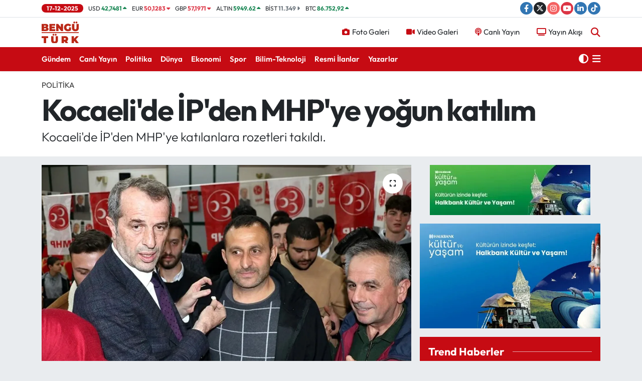

--- FILE ---
content_type: image/svg+xml
request_url: https://benguturkcom.teimg.com/benguturk-com/uploads/2024/10/benguturk-logo.svg
body_size: 1885
content:
<?xml version="1.0" encoding="UTF-8"?>
<svg xmlns="http://www.w3.org/2000/svg" version="1.1" viewBox="0 0 1120 634.8">
  <defs>
    <style>
      .cls-1 {
        fill: #ba2918;
      }
    </style>
  </defs>
  <!-- Generator: Adobe Illustrator 28.7.1, SVG Export Plug-In . SVG Version: 1.2.0 Build 142)  -->
  <g>
    <g id="Layer_1">
      <path class="cls-1" d="M964.5,1c8.9-2.3,19.1-.5,26.1,5.8,10.5,9.2,11.4,27,2.3,37.5-9.9,11.4-29.5,11.8-40.3,1.5-10.4-10.2-10-29.1.8-38.9,3.1-2.9,6.9-4.8,11-5.9Z"/>
      <path class="cls-1" d="M1030.5,1.1c8.9-2.4,19.2-.7,26.3,5.5,10.7,9.3,11.7,27.3,2.3,37.9-10.6,12-32.2,11.6-42.1-1-8.1-10.3-7.2-26.7,2.2-35.9,3.1-3.1,7.1-5.3,11.3-6.4Z"/>
      <path class="cls-1" d="M732.9,72.4c20.2-8.1,42.5-10.6,64.1-8.9,17.6,1.3,35.1,5.6,50.8,13.8,12.3,6.4,23.4,15.3,32.2,26.1-14.9,13.4-30.1,26.6-45.2,39.9-11.4-13.3-27.9-23.3-45.9-22.8-14-.7-28.8,3.8-38.6,14.2-10,10.4-13.8,25.4-13.3,39.6,0,16,6.7,32.5,20.1,41.8,16.1,11.1,37.8,10.9,55.4,3.6,0-17.6,0-35.3,0-52.9,20.4,0,40.8,0,61.3,0,.4,29.5,0,59,.2,88.6-15,10.5-32.3,17.2-50,21.6-22.2,5.4-45.5,6.9-68,2.7-17.7-3.4-34.8-10.5-49.1-21.4-17.5-13.1-30.6-32.1-36.7-53.1-9.8-33.6-4.2-72.3,17.9-99.9,11.6-14.7,27.4-26,44.8-32.9Z"/>
      <path class="cls-1" d="M.6,67.7c37.8,0,75.6,0,113.4,0,19.4.2,39.4,2.6,56.7,11.8,11.8,6.2,21.7,16.9,25,30.1,4.1,15.8.6,33.8-10.7,45.9-4.5,5.3-10.5,8.8-16.2,12.5,12.9,4.8,25,13.2,31.8,25.5,7.4,13.3,8.4,29.8,3.7,44.1-4.2,12.6-14.3,22.5-26,28.4-16.8,8.5-35.9,10.9-54.4,11.6-41.1,0-82.3,0-123.4,0,0-69.9,0-139.9,0-209.8M70.3,117.2c-.2,10.4,0,20.8-.1,31.1,10.9,0,21.9,0,32.9,0,5.6,0,11.6-.5,16.6-3.4,7.8-4.3,8.6-16.5,2.4-22.6-5.2-4.6-12.4-4.9-19-5.2-10.9,0-21.8,0-32.7,0M70.3,195.1c-.2,11,0,21.9,0,32.9,13.6,0,27.2,0,40.7,0,6.2,0,12.7-.3,18.1-3.5,9.1-5,9.3-20.1.5-25.5-4.9-3.2-11-3.6-16.6-3.9-14.2,0-28.4,0-42.7,0Z"/>
      <path class="cls-1" d="M232,67.7c56.8,0,113.5,0,170.3,0,0,17.8,0,35.5,0,53.3-33.6,0-67.2,0-100.8,0-.1,8.2,0,16.4,0,24.6,29.5,0,59,0,88.5,0,.3,17,0,34,.1,51-29.5.1-59.1,0-88.6,0,0,9.1,0,18.2,0,27.3,34.9,0,69.8,0,104.7,0,.1,17.8,0,35.6,0,53.4-58.1,0-116.2.1-174.3,0,0-69.9-.1-139.8,0-209.8Z"/>
      <path class="cls-1" d="M433.3,67.7c19.4,0,38.8,0,58.2,0,26.5,31.7,53,63.4,79.6,94.9,0-31.7,0-63.3,0-95,23,0,45.9,0,68.9,0,.1,69.9,0,139.8,0,209.8-19.4.1-38.8,0-58.1,0-23.8-28.3-47.4-56.6-71.2-84.9-2.8-3.5-5.9-6.7-8.5-10.3-.1,31.7,0,63.5,0,95.2-23,0-46,0-68.9,0,0-69.9,0-139.9,0-209.8Z"/>
      <path class="cls-1" d="M902.6,67.7c23.6,0,47.1,0,70.7,0,.1,38.5,0,77,0,115.5.3,11.5,1.9,24,9.7,33,7.1,8,18.8,9.7,28.9,8.1,7.4-1.1,14.3-5.3,18.3-11.7,5.6-9,6.7-19.9,7-30.3,0-38.2,0-76.4,0-114.7,23.1,0,46.3,0,69.4,0,0,39.6,0,79.1,0,118.7-.3,24.7-7.7,50.4-25.3,68.3-17.3,17.7-42.2,25.7-66.4,27.1-14.8.8-29.7,0-44.1-3.6-16.8-4.1-32.8-12.5-44.5-25.3-11.8-12.6-18.8-29.1-21.8-46-2.9-15.4-1.8-31.1-2-46.6,0-30.9,0-61.8,0-92.6Z"/>
      <path class="cls-1" d="M345.6,358c8.6-1.8,18.2,0,24.9,5.9,10.5,9.2,11.6,26.9,2.6,37.5-10.3,12.2-31.6,12.1-41.9,0-6.5-7.6-7.6-18.9-4-28.1,3-7.8,10.3-13.6,18.4-15.2Z"/>
      <path class="cls-1" d="M411.5,358.1c8.8-2.1,18.8-.2,25.6,6,10.9,9.8,11.3,28.9.7,39.1-10.4,9.8-28.3,9.8-38.6,0-10.5-10.2-10.1-29.2.7-39,3.2-3,7.3-5,11.6-6.1Z"/>
      <path class="cls-1" d="M1.2,425.1c64.5-.1,129,0,193.5,0,0,18.3,0,36.6,0,54.9-20.4,0-40.8,0-61.2,0-.1,51.6,0,103.2,0,154.9-23.6,0-47.2,0-70.8,0,0-51.6,0-103.2,0-154.9-20.4,0-40.8,0-61.2,0-.2-18.3,0-36.6,0-54.9Z"/>
      <path class="cls-1" d="M282.7,425c23.6,0,47.1,0,70.7,0,.1,38.8,0,77.5.1,116.2.3,11.2,2,23.3,9.5,32.1,7.3,8.4,19.7,10,30.1,8.1,7.6-1.3,14.4-6.2,18.1-12.9,5.4-9.8,6.1-21.3,6.1-32.2,0-37.1,0-74.2,0-111.3,23.1,0,46.2,0,69.3,0,.3,38.5,0,76.9.1,115.4.1,22-4.8,44.9-18,62.9-11.4,15.9-29,26.7-47.8,31.7-21.1,5.6-43.6,6-65,1.8-20.3-4-40.1-14-53.1-30.4-14.5-17.9-20.2-41.3-20.4-64,0-39.1,0-78.2,0-117.3Z"/>
      <path class="cls-1" d="M594,425c28,0,56,0,84,0,10.6,0,21.3-.3,31.9.7,19.6,1.9,39.4,8,54.8,20.8,12.6,10.3,21.3,25.3,24.2,41.3,3,16.6,1.7,34.4-5.5,49.8-6.6,14.2-18.5,25.6-32.4,32.5,14.5,21.7,29.3,43.1,43.9,64.7-25.2.1-50.4,0-75.6,0-11.9-17.6-23.6-35.4-35.8-52.7-6.2.2-12.5,0-18.7,0-.1,17.6,0,35.1,0,52.7-23.6,0-47.2,0-70.8,0,0-69.9,0-139.9,0-209.8M664.7,479.7c0,16.3,0,32.7,0,49,8.8,0,17.5,0,26.3,0,6.7,0,13.6-1.2,19.2-5.1,5-3.4,8-9.2,8.6-15.2.7-6.7,0-14.1-4.3-19.6-5-6.5-13.6-8.9-21.4-9.1-9.4,0-18.9,0-28.3,0Z"/>
      <path class="cls-1" d="M892,425c23.2,0,46.3,0,69.5,0,.1,25.3,0,50.6,0,75.9,22.9-25.2,45.8-50.6,68.7-75.8,25.7,0,51.4,0,77,0-27.3,30.5-55,60.6-82.5,91-1.2.9-.5,2.5.3,3.4,23.9,31.8,47.8,63.7,71.6,95.5,4.8,6.6,10,13,14.7,19.8-27.2.2-54.5,0-81.7.1-17.3-23.2-34.9-46.1-52.1-69.3-5.6,5.5-10.5,11.7-16,17.4,0,17.3,0,34.6,0,51.9-23.2,0-46.4,0-69.6,0,0-69.9,0-139.8,0-209.7Z"/>
      <g id="_x23_ba2918ff">
        <path class="cls-1" d="M0,309.4h1106c0,8.2,0,16.5,0,24.7-368.7,0-737.3,0-1106,0,0-8.2,0-16.4,0-24.7Z"/>
      </g>
    </g>
  </g>
</svg>